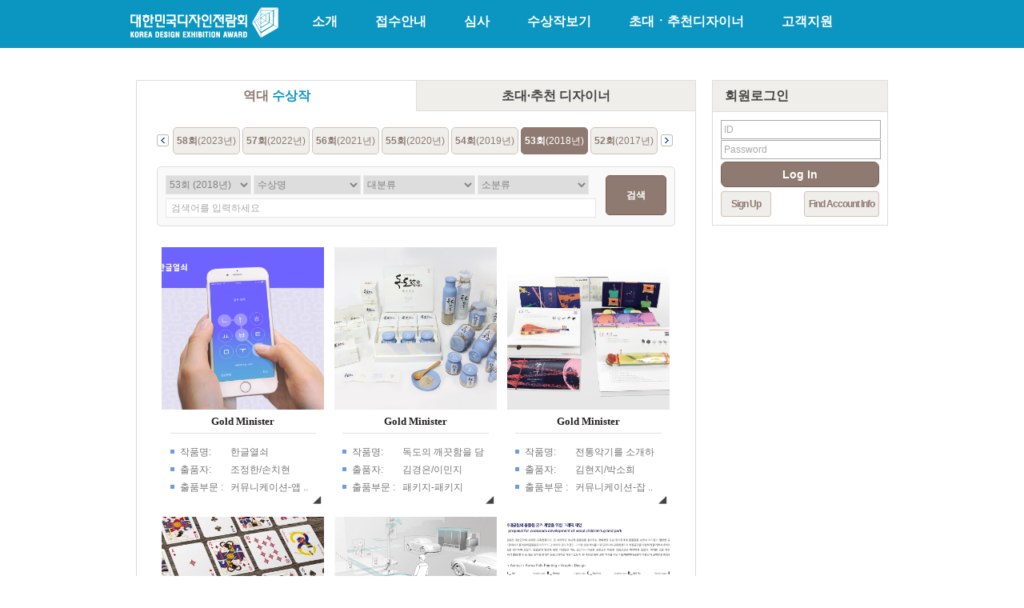

--- FILE ---
content_type: text/html
request_url: http://kde.kidp.or.kr/award/history.asp?s_count=53&s_seqnum=&schoolname=&s_prizename=&s_categoryname=&s_categoryname2=&s_word=&cPage=2
body_size: 10661
content:

<!DOCTYPE html>
<!--[if lt IE 7]>      <html class="no-js lt-ie9 lt-ie8 lt-ie7"> <![endif]-->
<!--[if IE 7]>         <html class="no-js lt-ie9 lt-ie8"> <![endif]-->
<!--[if IE 8]>         <html class="no-js lt-ie9"> <![endif]-->
<!--[if gt IE 8]><!--> <html class="no-js" lang="ko" dir="ltr"> <!--<![endif]-->
    <head>
        <meta charset="euc-kr">
        <meta http-equiv="X-UA-Compatible" content="IE=edge,chrome=1">
        <title>대한민국디자인전람회 | Korea Design Exhibition</title>
        <meta name="description" content="">
        <link rel="stylesheet" href="../assets/css/common.css">
        <link rel="stylesheet" href="../assets/css/style.css">
        <link rel="stylesheet" href="../assets/css/award.css">
        <!--[if lt IE 9]><script src="../assets/js/vendor/html5.js"></script><![endif]-->
    </head>
    <body>
    
    	<div class="wrap">
            
 <!--accessibility start-->

<!-- Global site tag (gtag.js) - Google Analytics -->
<script async src="https://www.googletagmanager.com/gtag/js?id=UA-40720025-7"></script>
<script>
  window.dataLayer = window.dataLayer || [];
  function gtag(){dataLayer.push(arguments);}
  gtag('js', new Date());

  gtag('config', 'UA-40720025-7');
</script>

<style>
#choicepop {
	position: fixed;
	top: 50%;
	left: 50%;
	transform: translate(-50%, -50%);
	z-index:9999;
	display:none;
}
</style>

            <dl id="skipToContent">
                <dt><strong class="hid">바로가기 메뉴</strong></dt>
                <dd><a href="#contBody" class="skipbtn" title="본문 컨텐츠 바로가기">본문 컨텐츠 바로가기</a></dd>
                <dd><a href="#gnbMenu" class="skipbtn" title="주메뉴 바로가기">메인메뉴 바로가기</a></dd>
            </dl>
            <!-- //accessibility end-->
           
 

 <div class="container">
           
               
               <!--.header-container start-->

    <div class="header-bg">
	<div id="choicepop"><img src="/images/940_356.jpg" alt="출품신청" width="940" height="355" usemap="#Map" border="0" /></div>
	<map name="Map" id="Map"> 
		<!-- /images/940_355.png -->
		<!-- area shape="rect" coords="133,91,308,250" href="javascript:go_receipt('310007')" alt="기업" /> 
		<area shape="rect" coords="383,92,559,250" href="javascript:go_receipt('310005')" alt="프로" /> 
		<area shape="rect" coords="634,92,810,250" href="javascript:go_receipt('310006')" alt="학생" /> 
		<area shape="poly" coords="938,297,819,297,766,353,939,353" href="javascript:go_receipt('')" alt="닫기" / --> 
		<area shape="rect" coords="226,90,407,254" href="javascript:go_receipt('310005')" alt="프로" /> 
		<area shape="rect" coords="532,90,713,253" href="javascript:go_receipt('310006')" alt="학생" /> 
		<area shape="rect" coords="817,294,942,358" href="javascript:go_receipt('')" alt="닫기" /> 
	</map>
              <!-- <div class="header-container" style="width:100%;margin-left:12%;">-->
			<div class="header-container">
                <header>
                    <a href="../index/index.asp?url=award"><h1>대한민국디자인전람회 | Korea Design Exhibition</h1></a>
                </header>
                <nav id="gnbMenu" class="gnb-nav">
                    <ul>
                        <li><a href="../about/introduce.asp">소개</a>
                        	<ul>
                            	<li><a href="../about/introduce.asp">사업안내</a></li>
                              <!--<li><a href="../about/ci.asp">EI소개</a></li>-->
                            </ul>
                        </li>
						<!--
                    	<li><a href="../application/outline.asp">접수안내</a>
						-->
						
						<!--이인호 사무원님 요청(160523)-->
						<!-- 2019.02.11 2019년 접수 안내로 이동되게 수정 -->
						<li>
							<a href="../custom/notice_view.asp?i_masterno=1&i_boardno=6832&cpage=1">접수안내</a>					
                        	<ul>
                            	<li><a href="../custom/notice_view.asp?i_masterno=1&i_boardno=6832&cpage=1"> 접수안내</a></li>
								<!-- li><a href="javascript:showpop()"><span>온라인접수</span></a></li -->
								<li><a href="http://award.kidp.or.kr/"><span>온라인접수</span></a></li>

                            </ul>							
                        </li>                    	
                    	<li><a href="../award/jurylist.asp">심사</a>
                        	<ul>
                            	<li><a href="../award/jurylist.asp">심사위원</a></li>
                            </ul>
                        </li>
						<li><a href="../award/history.asp">수상작보기</a>
                        	<ul>
                            	<li><a href="../award/history.asp">역대수상작</a></li>
								<li><a href="../award/ranking.asp">랭킹</a></li>
                                <!--<li><a href="../award/invitation.asp">초대·추천 디자이너</a></li>
                                <li><a href="../award/final.asp">파이널리스트</a></li>-->
                            </ul>
                        </li>
						<li><a href="../award/invitation_people.asp">초대ㆍ추천디자이너</a>
                        	<ul>
                            	<li><a href="../award/invitation_people.asp">디자이너보기</a></li>
                                <li><a href="../award/invitation.asp">작품보기</a></li>
                                <!--<li><a href="../award/final.asp">파이널리스트</a></li>-->
                            </ul>
                        </li>
						
						
						<!--
                    	<li><a href="javascript:f_goDesignEdit()">내정보관리</a>
                        	<ul>
                            	<li><a href="javascript:f_goDesignEdit()">온라인접수</a></li>

                                <li><a href="javascript:f_goDesignEdit()">내출품관리</a></li>
                                <li><a href="javascript:f_goDesignEdit()">확인서발급</a></li>
                            </ul>
                        </li>
						-->
						<!--
						<li><a href="../member/entry.asp">내정보관리</a>
                        	<ul>                            	
                                <li><a href="../member/entry.asp">내출품관리</a></li>
                                <li><a href="../member/confirmation.asp">확인서발급</a></li>
								
                            </ul>
                        </li>
						-->
						<li><a href="../custom/notice.asp">고객지원</a>
                        	<ul>
                            	<li><a href="../custom/notice.asp">공지사항</a></li>
                                <li><a href="../custom/hotissue.asp">핫이슈</a></li>
								<li><a href="../custom/award_ceremony.asp">시상식</a></li>
                                <li><a href="../member/entry.asp">내출품관리</a></li>
                                <li><a href="../member/confirmation.asp">확인서발급</a></li>
								
								<li><a href="../custom/qna.asp">QNA</a></li>
                                <li><a href="../custom/contactus.asp">Contact Us</a></li>
                            </ul>
                        </li>
                    </ul>
                </nav>
				<!--
                <div class="header-btns">
                <a href="../index/index.asp" class="hb-home">홈으로</a>
                <a href="../custom/contactus.asp" class="hb-contact ml_5">Contact Us</a>               
				<a href="#" class="hb-allmenu am-btn">전체메뉴</a>
                </div>
				-->
               </div>
               </div>
               <!-- .header-container -->
               
<script src="../assets/js/vendor/jquery-1.11.1.min.js"></script>
<script>

$(document).mouseup(function(e) {
	var $container = $("#choicepop");

	// if the target of the click isn't the container nor a descendant of the container
	if (!$container.is(e.target) && $container.has(e.target).length === 0) {
		$container.slideUp();
	}
});
function f_goDesignEdit(){
	
		alert('로그인이 필요합니다.');
	
}
var gUserLevel = "";
function showpop(){
	if(gUserLevel==""){
			alert("로그인하셔야 신청가능합니다!");
			return;
	};
	$("#choicepop").slideDown();
}
function go_receipt(code){
	var msg = "";
	var isValid = true;		
	switch (gUserLevel){
		case "0":			
			if (code=="310007"){
				msg = "기업회원으로 로그인 하셔야 신청가능합니다!"
				isValid = false;	
			}				
		break;
		case "2":			
			if (code == "310005" || code=="310006"){
				msg = "개인회원으로 로그인 하셔야 신청가능합니다!"
				isValid = false;	
			}				
		break;			
	}	
	if(!isValid){
		alert(msg);
		return;
	}
	if(code!=""){
		window.location.href = "/member/new_receipt.asp?strdesigner_type="+code;
	}else{
		return;
	}
	
}
</script>               


        
               <div id="contBody" class="contents-container pdt_80">
               
               <div class="grid-09 mt_20">
               
               	<!-- 서브컨텐츠 -->
               	<article class="sub-container award">
				
					<header>
                	<h2 class="hidden-obj">역대수상작</h2>
                    <nav class="hd-tab item-2">
                    <a href="history.asp" class="on">역대 <span class="clr">수상작</span></a>
                    <a href="invitation.asp" class="line">초대·추천 <span class="clr">디자이너</span></a>
                    <!--<a href="final.asp" class="line">파이널 <span class="clr">리스트</span></a>-->				
                    </nav>
                    </header>                
                    <section>
                    
                    <h3 class="hidden-obj">역대수상작 목록</h3>
                    
                    <div class="award-year mt_20">
                        <ul class="clearfix">
                        	
                            <li><a href="history.asp?s_count=58" ><strong>58회</strong>(2023년)</a></li>
                        	
                            <li><a href="history.asp?s_count=57" ><strong>57회</strong>(2022년)</a></li>
                        	
                            <li><a href="history.asp?s_count=56" ><strong>56회</strong>(2021년)</a></li>
                        	
                            <li><a href="history.asp?s_count=55" ><strong>55회</strong>(2020년)</a></li>
                        	
                            <li><a href="history.asp?s_count=54" ><strong>54회</strong>(2019년)</a></li>
                        	
                            <li><a href="history.asp?s_count=53" class="on"><strong>53회</strong>(2018년)</a></li>
                        	
                            <li><a href="history.asp?s_count=52" ><strong>52회</strong>(2017년)</a></li>
                        	
                            <li><a href="history.asp?s_count=51" ><strong>51회</strong>(2016년)</a></li>
                        	
                            <li><a href="history.asp?s_count=50" ><strong>50회</strong>(2015년)</a></li>
                        	
                            <li><a href="history.asp?s_count=49" ><strong>49회</strong>(2014년)</a></li>
                        	
                            <li><a href="history.asp?s_count=48" ><strong>48회</strong>(2013년)</a></li>
                        	
                            <li><a href="history.asp?s_count=47" ><strong>47회</strong>(2012년)</a></li>
                        	
                            <li><a href="history.asp?s_count=46" ><strong>46회</strong>(2011년)</a></li>
                        	
                            <li><a href="history.asp?s_count=45" ><strong>45회</strong>(2010년)</a></li>
                        	
                            <li><a href="history.asp?s_count=44" ><strong>44회</strong>(2009년)</a></li>
                        	
                            <li><a href="history.asp?s_count=43" ><strong>43회</strong>(2008년)</a></li>
                        	
                            <li><a href="history.asp?s_count=42" ><strong>42회</strong>(2007년)</a></li>
                        	
                            <li><a href="history.asp?s_count=41" ><strong>41회</strong>(2006년)</a></li>
                        	
                            <li><a href="history.asp?s_count=40" ><strong>40회</strong>(2005년)</a></li>
                        	
                            <li><a href="history.asp?s_count=39" ><strong>39회</strong>(2004년)</a></li>
                        	
                            <li><a href="history.asp?s_count=38" ><strong>38회</strong>(2003년)</a></li>
                        	
                            <li><a href="history.asp?s_count=37" ><strong>37회</strong>(2002년)</a></li>
                        	
                            <li><a href="history.asp?s_count=36" ><strong>36회</strong>(2001년)</a></li>
                        	
                            <li><a href="history.asp?s_count=35" ><strong>35회</strong>(2000년)</a></li>
                        	
                            <li><a href="history.asp?s_count=34" ><strong>34회</strong>(1999년)</a></li>
                        	
                            <li><a href="history.asp?s_count=33" ><strong>33회</strong>(1998년)</a></li>
                        	
                            <li><a href="history.asp?s_count=32" ><strong>32회</strong>(1997년)</a></li>
                        	
                            <li><a href="history.asp?s_count=31" ><strong>31회</strong>(1996년)</a></li>
                        	
                            <li><a href="history.asp?s_count=30" ><strong>30회</strong>(1995년)</a></li>
                        	
                            <li><a href="history.asp?s_count=29" ><strong>29회</strong>(1994년)</a></li>
                        	
                            <li><a href="history.asp?s_count=28" ><strong>28회</strong>(1993년)</a></li>
                        	
                            <li><a href="history.asp?s_count=27" ><strong>27회</strong>(1992년)</a></li>
                        	
                            <li><a href="history.asp?s_count=26" ><strong>26회</strong>(1991년)</a></li>
                        	
                            <li><a href="history.asp?s_count=25" ><strong>25회</strong>(1990년)</a></li>
                        	
                            <li><a href="history.asp?s_count=24" ><strong>24회</strong>(1989년)</a></li>
                        	
                            <li><a href="history.asp?s_count=23" ><strong>23회</strong>(1988년)</a></li>
                        	
                            <li><a href="history.asp?s_count=22" ><strong>22회</strong>(1987년)</a></li>
                        	
                            <li><a href="history.asp?s_count=21" ><strong>21회</strong>(1986년)</a></li>
                        	
                            <li><a href="history.asp?s_count=20" ><strong>20회</strong>(1985년)</a></li>
                        	
                            <li><a href="history.asp?s_count=19" ><strong>19회</strong>(1984년)</a></li>
                        	
                            <li><a href="history.asp?s_count=18" ><strong>18회</strong>(1983년)</a></li>
                        	
                            <li><a href="history.asp?s_count=17" ><strong>17회</strong>(1982년)</a></li>
                        	
                            <li><a href="history.asp?s_count=16" ><strong>16회</strong>(1981년)</a></li>
                        	
                            <li><a href="history.asp?s_count=15" ><strong>15회</strong>(1980년)</a></li>
                        	
                            <li><a href="history.asp?s_count=14" ><strong>14회</strong>(1979년)</a></li>
                        	
                            <li><a href="history.asp?s_count=13" ><strong>13회</strong>(1978년)</a></li>
                        	
                            <li><a href="history.asp?s_count=12" ><strong>12회</strong>(1977년)</a></li>
                        	
                            <li><a href="history.asp?s_count=11" ><strong>11회</strong>(1976년)</a></li>
                        	
                            <li><a href="history.asp?s_count=10" ><strong>10회</strong>(1975년)</a></li>
                        	
                            <li><a href="history.asp?s_count=9" ><strong>9회</strong>(1974년)</a></li>
                        	
                            <li><a href="history.asp?s_count=8" ><strong>8회</strong>(1973년)</a></li>
                        	
                            <li><a href="history.asp?s_count=7" ><strong>7회</strong>(1972년)</a></li>
                        	
                            <li><a href="history.asp?s_count=6" ><strong>6회</strong>(1971년)</a></li>
                        	
                            <li><a href="history.asp?s_count=5" ><strong>5회</strong>(1970년)</a></li>
                        	
                            <li><a href="history.asp?s_count=4" ><strong>4회</strong>(1969년)</a></li>
                        	
                            <li><a href="history.asp?s_count=3" ><strong>3회</strong>(1968년)</a></li>
                        	
                            <li><a href="history.asp?s_count=2" ><strong>2회</strong>(1967년)</a></li>
                        	
                            <li><a href="history.asp?s_count=1" ><strong>1회</strong>(1966년)</a></li>
                            	
                        </ul>
                    </div>
                    
                    <div class="award-sch mt_15">
                          <form name="frm_search" method="post" action="history.asp">
														<input type="hidden" name="wm037_seqnum" value="">
														<input type="hidden" name="wm037_count" value="">
                            <fieldset class="award-search">
                            <legend class="hidden-obj">작품 검색</legend>
                                <div class="sch-form">
                                    <select name="s_count" title="연도검색조건" class="board-select" style="width:20%;">
                                      <option value="">회차(년도)</option>
                                      
										<option value="58" >58회 (2023년)</option>
										
										<option value="57" >57회 (2022년)</option>
										
										<option value="56" >56회 (2021년)</option>
										
										<option value="55" >55회 (2020년)</option>
										
										<option value="54" >54회 (2019년)</option>
										
										<option value="53" selected>53회 (2018년)</option>
										
										<option value="52" >52회 (2017년)</option>
										
										<option value="51" >51회 (2016년)</option>
										
										<option value="50" >50회 (2015년)</option>
										
										<option value="49" >49회 (2014년)</option>
										
										<option value="48" >48회 (2013년)</option>
										
										<option value="47" >47회 (2012년)</option>
										
										<option value="46" >46회 (2011년)</option>
										
										<option value="45" >45회 (2010년)</option>
										
										<option value="44" >44회 (2009년)</option>
										
										<option value="43" >43회 (2008년)</option>
										
										<option value="42" >42회 (2007년)</option>
										
										<option value="41" >41회 (2006년)</option>
										
										<option value="40" >40회 (2005년)</option>
										
										<option value="39" >39회 (2004년)</option>
										
										<option value="38" >38회 (2003년)</option>
										
										<option value="37" >37회 (2002년)</option>
										
										<option value="36" >36회 (2001년)</option>
										
										<option value="35" >35회 (2000년)</option>
										
										<option value="34" >34회 (1999년)</option>
										
										<option value="33" >33회 (1998년)</option>
										
										<option value="32" >32회 (1997년)</option>
										
										<option value="31" >31회 (1996년)</option>
										
										<option value="30" >30회 (1995년)</option>
										
										<option value="29" >29회 (1994년)</option>
										
										<option value="28" >28회 (1993년)</option>
										
										<option value="27" >27회 (1992년)</option>
										
										<option value="26" >26회 (1991년)</option>
										
										<option value="25" >25회 (1990년)</option>
										
										<option value="24" >24회 (1989년)</option>
										
										<option value="23" >23회 (1988년)</option>
										
										<option value="22" >22회 (1987년)</option>
										
										<option value="21" >21회 (1986년)</option>
										
										<option value="20" >20회 (1985년)</option>
										
										<option value="19" >19회 (1984년)</option>
										
										<option value="18" >18회 (1983년)</option>
										
										<option value="17" >17회 (1982년)</option>
										
										<option value="16" >16회 (1981년)</option>
										
										<option value="15" >15회 (1980년)</option>
										
										<option value="14" >14회 (1979년)</option>
										
										<option value="13" >13회 (1978년)</option>
										
										<option value="12" >12회 (1977년)</option>
										
										<option value="11" >11회 (1976년)</option>
										
										<option value="10" >10회 (1975년)</option>
										
										<option value="9" >9회 (1974년)</option>
										
										<option value="8" >8회 (1973년)</option>
										
										<option value="7" >7회 (1972년)</option>
										
										<option value="6" >6회 (1971년)</option>
										
										<option value="5" >5회 (1970년)</option>
										
										<option value="4" >4회 (1969년)</option>
										
										<option value="3" >3회 (1968년)</option>
										
										<option value="2" >2회 (1967년)</option>
										
										<option value="1" >1회 (1966년)</option>
										
                                    </select>
							
							<select name="s_prizename" title="수상명검색조건" class="board-select" style="width:25%">
							  <option value="">수상명</option>

								<option value="100" >Grand Prize</option>

								<option value="200" >Gold Prime</option>

								<option value="300" >Gold Minister</option>

								<option value="400" >Gold</option>

								<option value="500" >Winner</option>

								<option value="600" >Finalist</option>

								<option value="700" >초대</option>

								<option value="800" >추천</option>

                            </select>                           

							<select name="s_categoryname" title="부분별검색조건" id="ctg" class="board-select" style="width:26%;" onchange='fnCngList(this.value)'>
                            <option value="">대분류</option>							


							
							<option value="PR" >제품</option>

							
							<option value="PA" >패키지</option>

							
							<option value="VC" >커뮤니케이션</option>

							
							<option value="SE" >공간환경</option>

							
							<option value="SV" >서비스</option>
                                      
                                    </select>
																		
									<select name="s_categoryname2" title="부분별검색조건" id="ctg_nm" class="board-select" style="width:26%;">
									<option value="">소분류</option>
									
									
									<br>
                                    <input name="s_word" class="search-field mt_5" type="text" title="검색어입력" value="" placeholder="  검색어를 입력하세요" />
                                </div>
                            <input type="submit" class="search-btn" title="검색" value="검색"/>
                            </fieldset>
                         </form>
                    </div>
					
                    <div class="bbs-tbl mt_20">

                         <div class="bbs-gallery mt_20">
                          <ul class="clearfix">

                                    <li>	
									
                                    <a href="history_view.asp?cpage=2&wm037_count=53&wm037_seqnum=237&s_seqnum=&schoolname=">
                                        
										<p class="image_new"><div style="background-image:url('/ImageDATA/ind/upload/apply/2018/P/47366.JPG');background-size:cover;background-position:center;width:203px;height:203px;"></div></p>									
										
                                        <div class="cont">
                                            <p class="award mt_5">Gold Minister</p> 
                                            <dl class="mt_15">
                                              <dt>작품명:</dt> <dd>한글열쇠</dd>
                                              <dt>출품자:</dt>
											  											  
											  <dd>조정한/손치현</dd>
											  
													<dt>출품부문 :</dt> <dd>커뮤니케이션-앱 ..</dd>			
											  
                                            </dl>
                                        </div>
                                    </a>
                                    </li>

                                    <li>	
									
                                    <a href="history_view.asp?cpage=2&wm037_count=53&wm037_seqnum=396&s_seqnum=&schoolname=">
                                        
										<p class="image_new"><div style="background-image:url('/ImageDATA/ind/upload/apply/2018/P/47935.JPG');background-size:cover;background-position:center;width:203px;height:203px;"></div></p>									
										
                                        <div class="cont">
                                            <p class="award mt_5">Gold Minister</p> 
                                            <dl class="mt_15">
                                              <dt>작품명:</dt> <dd>독도의 깨끗함을 담은 해초 소금 패키지</dd>
                                              <dt>출품자:</dt>
											  											  
											  <dd>김경은/이민지</dd>
											  
													<dt>출품부문 :</dt> <dd>패키지-패키지</dd>			
											  
                                            </dl>
                                        </div>
                                    </a>
                                    </li>

                                    <li>	
									
                                    <a href="history_view.asp?cpage=2&wm037_count=53&wm037_seqnum=819&s_seqnum=&schoolname=">
                                        
										<p class="image_new"><div style="background-image:url('/ImageDATA/ind/upload/apply/2018/P/49421.JPG');background-size:cover;background-position:center;width:203px;height:203px;"></div></p>									
										
                                        <div class="cont">
                                            <p class="award mt_5">Gold Minister</p> 
                                            <dl class="mt_15">
                                              <dt>작품명:</dt> <dd>전통악기를 소개하는 종이 입체북</dd>
                                              <dt>출품자:</dt>
											  											  
											  <dd>김현지/박소희</dd>
											  
													<dt>출품부문 :</dt> <dd>커뮤니케이션-잡 ..</dd>			
											  
                                            </dl>
                                        </div>
                                    </a>
                                    </li>

                                    <li>	
									
                                    <a href="history_view.asp?cpage=2&wm037_count=53&wm037_seqnum=881&s_seqnum=&schoolname=">
                                        
										<p class="image_new"><div style="background-image:url('/ImageDATA/ind/upload/apply/2018/P/49632.JPG');background-size:cover;background-position:center;width:203px;height:203px;"></div></p>									
										
                                        <div class="cont">
                                            <p class="award mt_5">Gold Minister</p> 
                                            <dl class="mt_15">
                                              <dt>작품명:</dt> <dd>태평성대 플레잉 카드</dd>
                                              <dt>출품자:</dt>
											  
											  <dd>쉐어모먼츠위드</dd>
											  
													<dt>출품부문 :</dt> <dd>커뮤니케이션-일 ..</dd>			
											  
                                            </dl>
                                        </div>
                                    </a>
                                    </li>

                                    <li>	
									
                                    <a href="history_view.asp?cpage=2&wm037_count=53&wm037_seqnum=714&s_seqnum=&schoolname=">
                                        
										<p class="image_new"><div style="background-image:url('/ImageDATA/ind/upload/apply/2017/P/49902.JPG');background-size:cover;background-position:center;width:203px;height:203px;"></div></p>									
										
                                        <div class="cont">
                                            <p class="award mt_5">Gold Minister</p> 
                                            <dl class="mt_15">
                                              <dt>작품명:</dt> <dd>시각장애인을 위한 스텝 바이 스틱</dd>
                                              <dt>출품자:</dt>
											  											  
											  <dd>이은지/강진이</dd>
											  
													<dt>출품부문 :</dt> <dd>커뮤니케이션-기 ..</dd>			
											  
                                            </dl>
                                        </div>
                                    </a>
                                    </li>

                                    <li>	
									
                                    <a href="history_view.asp?cpage=2&wm037_count=53&wm037_seqnum=1481&s_seqnum=&schoolname=">
                                        
										<p class="image_new"><div style="background-image:url('/ImageDATA/ind/upload/apply/2018/P/51757.JPG');background-size:cover;background-position:center;width:203px;height:203px;"></div></p>									
										
                                        <div class="cont">
                                            <p class="award mt_5">Gold Minister</p> 
                                            <dl class="mt_15">
                                              <dt>작품명:</dt> <dd>서울어린이대공원의 동물원 굿즈 개발을 위한 그래픽 개발 제안</dd>
                                              <dt>출품자:</dt>
											  											  
											  <dd>원종욱</dd>
											  
													<dt>출품부문 :</dt> <dd>커뮤니케이션-일 ..</dd>			
											  
                                            </dl>
                                        </div>
                                    </a>
                                    </li>

                                    <li>	
									
                                    <a href="history_view.asp?cpage=2&wm037_count=53&wm037_seqnum=1506&s_seqnum=&schoolname=">
                                        
										<p class="image_new"><div style="background-image:url('/ImageDATA/ind/upload/apply/2017/P/51883.JPG');background-size:cover;background-position:center;width:203px;height:203px;"></div></p>									
										
                                        <div class="cont">
                                            <p class="award mt_5">Gold Minister</p> 
                                            <dl class="mt_15">
                                              <dt>작품명:</dt> <dd>에어보틀</dd>
                                              <dt>출품자:</dt>
											  
											  <dd>(주)에어랩</dd>
											  
													<dt>출품부문 :</dt> <dd>제품-가전</dd>			
											  
                                            </dl>
                                        </div>
                                    </a>
                                    </li>

                                    <li>	
									
                                    <a href="history_view.asp?cpage=2&wm037_count=53&wm037_seqnum=606&s_seqnum=&schoolname=">
                                        
										<p class="image_new"><div style="background-image:url('/ImageDATA/ind/upload/apply/2017/P/52001.JPG');background-size:cover;background-position:center;width:203px;height:203px;"></div></p>									
										
                                        <div class="cont">
                                            <p class="award mt_5">Gold Minister</p> 
                                            <dl class="mt_15">
                                              <dt>작품명:</dt> <dd>어린이용 테이블과 스툴세트_렉탱글</dd>
                                              <dt>출품자:</dt>
											  											  
											  <dd>고영균</dd>
											  
													<dt>출품부문 :</dt> <dd>제품-유아/어린 ..</dd>			
											  
                                            </dl>
                                        </div>
                                    </a>
                                    </li>

                                    <li>	
									
                                    <a href="history_view.asp?cpage=2&wm037_count=53&wm037_seqnum=1593&s_seqnum=&schoolname=">
                                        
										<p class="image_new"><div style="background-image:url('/ImageDATA/ind/upload/apply/2018/P/52213.JPG');background-size:cover;background-position:center;width:203px;height:203px;"></div></p>									
										
                                        <div class="cont">
                                            <p class="award mt_5">Gold Minister</p> 
                                            <dl class="mt_15">
                                              <dt>작품명:</dt> <dd>LIPACK</dd>
                                              <dt>출품자:</dt>
											  											  
											  <dd>박진영</dd>
											  
													<dt>출품부문 :</dt> <dd>제품-뷰티/헬스 ..</dd>			
											  
                                            </dl>
                                        </div>
                                    </a>
                                    </li>
                                  
                                </ul>
                         </div>
                            
                    </div>
                        
                        <nav class="pagebox mt_20">
                            	
				<span class="page">
	          
	          <a href="?s_count=53&s_seqnum=&schoolname=&s_prizename=&s_categoryname=&s_categoryname2=&s_word=&cPage=1" class="page-icon ico-first">처음</a>
	          
	          <a href="#" class="page-icon ico-prev">이전</a>
	          	          
	          <a href="history.asp?s_count=53&s_seqnum=&schoolname=&s_prizename=&s_categoryname=&s_categoryname2=&s_word=&cPage=1" class="page-link">1<span class="hidden-obj">페이지</span></a>
	          
	          <span class="hidden-obj">열린</span><strong class="page-now">2</strong><span class="hidden-obj">페이지</span>
	          
	          <a href="history.asp?s_count=53&s_seqnum=&schoolname=&s_prizename=&s_categoryname=&s_categoryname2=&s_word=&cPage=3" class="page-link">3<span class="hidden-obj">페이지</span></a>
	          
	          <a href="history.asp?s_count=53&s_seqnum=&schoolname=&s_prizename=&s_categoryname=&s_categoryname2=&s_word=&cPage=4" class="page-link">4<span class="hidden-obj">페이지</span></a>
	          
	          <a href="history.asp?s_count=53&s_seqnum=&schoolname=&s_prizename=&s_categoryname=&s_categoryname2=&s_word=&cPage=5" class="page-link">5<span class="hidden-obj">페이지</span></a>
	          
	          <a href="history.asp?s_count=53&s_seqnum=&schoolname=&s_prizename=&s_categoryname=&s_categoryname2=&s_word=&cPage=6" class="page-link">6<span class="hidden-obj">페이지</span></a>
	          
	          <a href="history.asp?s_count=53&s_seqnum=&schoolname=&s_prizename=&s_categoryname=&s_categoryname2=&s_word=&cPage=7" class="page-link">7<span class="hidden-obj">페이지</span></a>
	          
	          <a href="history.asp?s_count=53&s_seqnum=&schoolname=&s_prizename=&s_categoryname=&s_categoryname2=&s_word=&cPage=8" class="page-link">8<span class="hidden-obj">페이지</span></a>
	          
	          <a href="history.asp?s_count=53&s_seqnum=&schoolname=&s_prizename=&s_categoryname=&s_categoryname2=&s_word=&cPage=9" class="page-link">9<span class="hidden-obj">페이지</span></a>
	          
	          <a href="history.asp?s_count=53&s_seqnum=&schoolname=&s_prizename=&s_categoryname=&s_categoryname2=&s_word=&cPage=10" class="page-link">10<span class="hidden-obj">페이지</span></a>

	          <a href="history.asp?s_count=53&s_seqnum=&schoolname=&s_prizename=&s_categoryname=&s_categoryname2=&s_word=&cPage=21" class="page-icon ico-next">다음</a>
	          
	          <a href="history.asp?s_count=53&s_seqnum=&schoolname=&s_prizename=&s_categoryname=&s_categoryname2=&s_word=&cPage=54" class="page-icon ico-last">마지막</a>
	          
	      </span>
                        </nav>
                    
                        
                        
                  </section>
				
				</article>
                
                <!-- 서브컨텐츠 끝 -->
                
               </div>
               
               <script language="JavaScript" src="/include/registCheck.js"></script>
<script language="javascript">
function f_loginProc() {
	if  (document.frmIdChk.puserid.value == "") {
		alert("사용자 ID를 입력 하세요");
		document.frmIdChk.puserid.focus();
		return;
	}else {
		if(!gfnCheckChar(document.frmIdChk.puserid.value))
		{
			alert("특수문자를 사용할 수 없습니다.");
			document.frmIdChk.puserid.focus();
			document.frmIdChk.puserid.select();
			return;
		}
	}

	if  (document.frmIdChk.puserpass.value == "") {
		alert("패스워드를 입력 하세요");
		document.frmIdChk.puserpass.focus();
		return;
	}else {
		if(!gfnCheckChar(document.frmIdChk.puserpass.value))
		{
			alert("특수문자를 사용할 수 없습니다.");
			document.frmIdChk.puserpass.focus();
			document.frmIdChk.puserpass.select();
			return;
		}
	}

	document.frmIdChk.submit();
}

function checkEnter() {
	if (event.keyCode == 0xD) {
		f_loginProc();
		return ;
	}
}

function go_logout()
{
	window.location.href="https://first.kidp.or.kr/SSO/logOut_KIDP.asp?retUrl=https://kde.kidp.or.kr/index/index.asp?url=award";
}

</script>               
               <div class="grid-03 mt_20 mb_70">
                   <div class="logbox">
                   	   <h3> 회원로그인 </h3>
                   	   
                       <Form method="post" action="https://first.kidp.or.kr/SSO/connectSSO_API.asp" name="frmIdChk">
												<input type="hidden" name="url" value="">
												<input type="hidden" name="index" value="">
												<input type="hidden" name="target" value="">
												<input type="hidden" name="login_site_gb" value="">
												<input type="hidden" name="returl" value="https://kde.kidp.or.kr/index/index.asp?url=award">
                       <div class="inbox">
                           <dl class="clearfix">
                                
                                <input name="puserid" type="text" style="width:100%;" onKeyPress="checkEnter();" placeholder = " ID">
								<!--
                                <dt>비밀번호</dt>
								-->
                                <input name="puserpass" type="password" style="width:100%;margin-top:1px;" onKeyPress="checkEnter();" placeholder=" Password">
                           </dl>
                           <a href="javascript:f_loginProc()" class="btn-login mt_3">Log In</a>
                           <div class="btns mt_5">
                           <a href="http://designdb.com/?menuno=702&act=join_agree" target="_blank" title="새창열림" class="join">Sign Up</a>
                           <a href="http://designdb.com/?menuno=702&act=find_id" target="_blank" title="새창열림">Find Account Info</a>
                           </div>
                       </div>
                       </form>
                       
                   </div>

                        <!-- div class="poster-box mt_15"><a href="http://kde.kidp.or.kr/custom/notice_view.asp?i_masterno=1&i_boardno=6484&cpage=1" target="_blank" title="새창 열림"><img src="/ImageDATA/ind/upload/Board/P/1275_1_P.JPG" class="scale-with-grid" alt="제53회 포스터"></a></div -->
                   
                   
                   
                   </div>
               
               
                    <div class="clear"></div>
               </div> <!-- #contants-container -->							<div class="footer-container">
                <nav class="foot-nav">
                        <a href="http://www.designdb.com/?menuno=769" target="_blank" title="새창열림" >개인정보처리방침</a>
                        <a href="http://kidp.or.kr/?menuno=1039" target="_blank" title="새창열림">이메일무단수집거부</a>
                        <a href="/custom/contactus.asp">오시는길</a>
                        <a href="mailto:kde@kidp.or.kr">이메일문의</a>
                </nav>
                <div class="ft-info clearfix">
                    <p class="float-l"><img src="../assets/images/footer/logo.png" alt="KIDP 한국디자인진흥원"></p>
                    <p class="float-l mt_5 ml_20">경기도 성남시 양현로 322 (야탑동 344-1) 한국디자인진흥원   대표전화: 031-780-2165<br>copyright @ KIDP. All Right Reserved. </p>
                    
                    <div class="float-r familysite-list">
                        <a href="#familysite" class="open-list-btn">FAMILY SITE</a>
                        <ul id="familysite" hidden>
                            <li><a href="http://www.designdb.com/" title="DESIGN DB(새창으로 사이트 이동)" target="_blank">DESIGN DB</a></li>           
							<li><a href="http://gd.kidp.or.kr/" title="우수디자인(GD) 상품선정(새창으로 사이트 이동)" target="_blank">우수디자인(GD) 상품선정</a></li>
							<li><a href="http://designfirm.kidp.or.kr/" title="디자인 전문회사(새창으로 사이트 이동)" target="_blank">디자인전문회사</a></li>
							<li class="end"><a href="http://publish.kidp.or.kr/10_Menu/main.asp" title="디자인 공지 증명제도(새창으로 사이트 이동)" target="_blank">디자인권리보호</a></li>
                        </ul>
					</div>
                </div>
               </div><!-- #footer-container -->
	<link rel="shortcut icon" href="http://kde.kidp.or.kr/kde.ico" type="image/x-icon" />					   
<script type="text/javascript">
function f_popupFoot(theURL,winName,features) {
  window.open(theURL,winName,features);
}
</script>               

                
		</div><!-- #container -->
        
        
	</div><!-- #wrap -->
        

        <script src="../assets/js/vendor/jquery-1.11.1.min.js"></script>
        <script src="../assets/js/plugins.js"></script>
        <script src="../assets/js/custom.js"></script>
		<script type="text/javascript">
		
		var s_categoryname = "";
		var s_categoryname2 = "";
		var jscount = "53"
		if(jscount>=51){
			fnCngList(s_categoryname);	
		}
		
		$("#ctg_nm").val(s_categoryname2);
		
		function fnCngList(sVal){	
			var opt = $("#ctg_nm option").length;			
			var id = document.getElementById("ctg_nm");
			if(sVal==""){				
				vnum = new Array("");
				num = new Array("소분류");
			}else if (sVal =="PR"){
				vnum = new Array("PR01","PR02","PR03","PR04","PR05","PR06","PR07","PR08","PR09","PR10","PR11","PR12","PR13","PR14","PR15","PR16","PR17");
				num = new Array("가전","무선통신기기","주거생활용품","사무용품","운송기기/차량용품","유아/어린이","스포츠/레저","뷰티/헬스/의료","조명","가구","건축설비용품","산업/전문분야","텍스타일/소재","패션/악세사리","주얼리/시계","공예품","기타");
			}else if (sVal =="PA"){
				vnum = new Array("PA01");
				num = new Array("패키지");
			}else if (sVal =="VC"){
				vnum = new Array("VC01","VC02","VC03","VC04","VC05","VC06","VC07","VC08","VC09");
				num = new Array("웹사이트","앱/소프트웨어/온라인게임","동영상","기업/브랜드아이덴티티","잡지/인쇄/출판","광고/포스터","타이포그래피","일러스트레이션","기타");
			}else if (sVal =="SE"){
				vnum = new Array("SE01","SE02","SE03","SE04","SE05","SE06");
				num = new Array("주거시설","사무시설","상업시설","공공시설","문화시설","기타");
			}else if (sVal =="SV"){
				vnum = new Array("SV01");
				num = new Array("서비스");
			}

			for(var i=0;i<opt;i++){
				id.options[0] = null;
			}
			for(var k=0;k<num.length;k++){
				id.options[k] = new Option(num[k],vnum[k]);
			}
		}
		</script>
    </body>
</html>


--- FILE ---
content_type: text/css
request_url: http://kde.kidp.or.kr/assets/css/common.css
body_size: 2842
content:

/* #Web Fonts  */
/*@import url(http://fonts.googleapis.com/css?family=Roboto:100,300,400,500,700,900);*/
/*@import url(http://fonts.googleapis.com/earlyaccess/nanumgothic.css);*/

/* reset */
body,div,dl,dt,dd,ul,ol,li,h1,h2,h3,h4,h5,h6,pre,code,form,fieldset,legend,textarea,p,blockquote,th,td,input,select,textarea,button{margin:0;padding:0}
fieldset,img{border:0 none}
dl,ul,ol,menu,li {list-style:none}
blockquote, q {quotes: none}
blockquote:before, blockquote:after,q:before, q:after {content:'';content:none}
input,select,textarea,button {margin:0; vertical-align: middle;}
input::-ms-clear {display:none}
button {border:0 none;background-color:transparent;cursor:pointer}
body {background:#fff}
body,th,td,input,select,textarea,button {font-size:12px;line-height:1.5;font-family:'援대┝',dotum,sans-serif;color:#333} /* color媛믪� �붿옄�멸��대뱶�� 留욊쾶�ъ슜 */
a {color:#333;text-decoration:none}
a:active, a:hover {text-decoration:underline}
a:active {background-color:transparent}
address,caption,cite,code,dfn,em,var {font-style:normal;font-weight:normal}
body{-webkit-text-size-adjust:none} /* 酉고몴�� 蹂��섏떆 �고듃�ш린 �먮룞�뺣� 諛⑹�. */

/* nomalrize 異붽� */
[hidden] {display:none;}
button,html input[type="button"],input[type="reset"],input[type="submit"] {-webkit-appearance:button; cursor:pointer; *overflow:visible;}
table {border-collapse:collapse; border-spacing:0;}

/* align  */
.hidden-obj {position:absolute; width:1px; height:1px; top:-9000px; left:-9000px; overflow:hidden;}
.text-c {text-align:center !important;}
.text-l {text-align:left !important;}
.text-r {text-align:right !important;}
.vertical-t {vertical-align:top !important;}
.vertical-m {vertical-align:middle !important;}
.vertical-b {vertical-align:bottom !important;}
.float-l {float:left !important;}
.float-r {float:right !important;}
.loat-n {float:none !important;}


/* #Images  */
img.scale-with-grid {max-width:100%; height:auto; }

img.scale-with-grid_new {max-width:100%; max-height:100%; }


/* Clear */
.clear{clear:both;display:block;height:0;overflow:hidden;visibility:hidden;width:0}
.clearfix:before,.clearfix:after {content: " "; display: table;}
.clearfix:after { clear: both;}
.clearfix {*zoom: 1;}


/* Margin */
.margin-auto { margin-top:0; margin-bottom:0; margin-left:auto !important; margin-right:auto !important;}
.mt_1{margin-top:1px; .margin-top:3px;}
.mt_3{margin-top:3px !important;}
.mt_5{margin-top:5px !important;}
.mt_7{margin-top:7px !important;}
.mt_10{margin-top:10px !important;}
.mt_15{margin-top:15px !important;}
.mt_20{margin-top:20px !important;}
.mt_25{margin-top:25px !important;}
.mt_27{margin-top:27px !important;}
.mt_30{margin-top:30px !important;}
.mt_35{margin-top:35px !important;}
.mt_40{margin-top:40px !important;}
.mt_45{margin-top:45px !important;}
.mt_50{margin-top:50px !important;}
.mt_60{margin-top:60px !important;}
.mt_80{margin-top:80px !important;}
.mt_100{margin-top:100px !important;}
.mt_220{margin-top:220px !important;}


.mt_4ie {.margin-top:4px !important;}


.mr_0{margin-right:0 !important;}
.mr_2{margin-right:2px !important;}
.mr_3{margin-right:3px !important;}
.mr_5{margin-right:5px !important;}
.mr_8{margin-right:6px !important;}
.mr_10{margin-right:10px !important;}
.mr_14{margin-right:14px !important;}
.mr_15{margin-right:15px !important;}
.mr_20{margin-right:20px !important;}
.mr_26{margin-right:26px !important;}
.mr_29{margin-right:29px !important;}
.mr_31{margin-right:31px !important;}
.mr_35{margin-right:35px !important;}
.mr_42{margin-right:42px !important;}


.mr_102{margin-right:102px !important;}
.mr_110{margin-right:110px !important;}

.mb_3{margin-bottom:3px !important;}
.mb_5{margin-bottom:5px !important;}
.mb_7{margin-bottom:7px !important;}
.mb_10{margin-bottom:10px !important;}
.mb_15{margin-bottom:15px !important;}
.mb_20{margin-bottom:20px !important;}
.mb_30{margin-bottom:30px !important;}
.mb_70{margin-bottom:70px !important;}


.ml_0{margin-left:0 !important;}
.ml_1{margin-left:1px !important;}
.ml_2{margin-left:2px !important;}
.ml_3{margin-left:3px !important;}
.ml_5{margin-left:5px !important;}
.ml_7{margin-left:7px !important;}
.ml_9{margin-left:9px !important;}
.ml_10{margin-left:10px !important;}
.ml_12{margin-left:12px !important;}
.ml_15{margin-left:15px !important;}
.ml_18{margin-left:18px !important;}
.ml_19{margin-left:19px !important;}
.ml_20{margin-left:20px !important;}
.ml_25{margin-left:25px !important;}
.ml_30{margin-left:30px !important;}
.ml_35{margin-left:35px !important;}
.ml_40{margin-left:40px !important;}
.ml_50{margin-left:50px !important;}
.ml_60{margin-left:60px !important;}
.ml_90{margin-left:90px !important;}
.ml_160{margin-left:160px !important;}
.ml_175{margin-left:175px !important;}
.ml_180{margin-left:180px !important;}

.mtt_1{margin-top:-1px; .margin-top:-4px;}
.mtt_3{margin-top:-1px; .margin-top:-3px;}
.mtt_5{margin-top:-5px !important;}
.mtt_10{margin-top:-10px !important;}
.mtt_15{margin-top:-15px !important;}



.pdt_80 {padding-top:80px !important;}

/* text-indent */
.tidt-15 {margin-left:15px; text-indent:-15px;}
.tidt-20 {margin-left:20px; text-indent:-20px;}


/* #skipToContent - accessibility tab nav */
#skipToContent {margin:0; padding:0; top:0;}
#skipToContent .hid {position: absolute; left:0; top:-9000px;}
a.skipbtn {display: block;position: absolute; left:0; top:-9000px; width:100%; font-size:1.3em; text-align:center; z-index:500; text-decoration:none;}
a.skipbtn:hover,a.skipbtn:focus,a.skipbtn:active {position:absolute; top:0; padding:15px 0; background:#e03127; font-weight:bold; color:#fff; z-index: 500;}

/* #html */
body,th,td,input,select,textarea,button { color: #666; }
::-moz-selection {  background: #b3d4fc; text-shadow: none; }
::selection { background: #b3d4fc; text-shadow: none; }
audio,canvas,img,video {vertical-align: middle;}
fieldset {border: 0; margin: 0; padding: 0;}
textarea { resize: vertical; }
caption { line-height:1px; text-indent:-9999px; overflow:hidden;}
select { height:24px;}
input[type="text"]:not(.fakeFile),input[type="password"],input[type="number"] { border:1px solid #a9a9a9; height:22px;}

/* Grid */
.grid-01 {position:relative; float:left; width:60px; padding-left:10px; padding-right:10px;}
.grid-02 {position:relative; float:left; width:140px; padding-left:10px; padding-right:10px;}
.grid-03 {position:relative; float:left; width:220px; padding-left:10px; padding-right:10px;}
.grid-04 {position:relative; float:left; width:300px; padding-left:10px; padding-right:10px;}
.grid-05 {position:relative; float:left; width:380px; padding-left:10px; padding-right:10px;}
.grid-06 {position:relative; float:left; width:460px; padding-left:10px; padding-right:10px;}
.grid-07 {position:relative; float:left; width:540px; padding-left:10px; padding-right:10px;}
.grid-08 {position:relative; float:left; width:620px; padding-left:10px; padding-right:10px;}
.grid-09 {position:relative; float:left; width:700px; padding-left:10px; padding-right:10px;}
.grid-10 {position:relative; float:left; width:780px; padding-left:10px; padding-right:10px;}
.grid-11 {position:relative; float:left; width:860px; padding-left:10px; padding-right:10px;}
.grid-12 {position:relative; float:left; width:940px; padding-left:10px; padding-right:10px;}
.grid-ct {position:relative; width:960px; margin:0 auto; padding-left:10px; padding-right:10px;}

.grid-ml {margin-left:20px}
.grid-ml-half {margin-left:10px}
.grid-mt {margin-top:20px}
.grid-mt-half {margin-top:10px}


/* - Chrome ��56,
   - Safari 5-10.0
   - iOS Safari 4.2-10.2
   - Opera 15-43
   - Opera Mobile >12
   - Android Browser 2.1-4.4.4
   - Samsung Internet
   - UC Browser for Android
   - QQ Browser */
::-webkit-input-placeholder {
    color: #aaa;
    font-weight: 400;
}

/* Firefox 4-18 */
:-moz-placeholder {
    color: #aaa;
    font-weight: 400;
}

/* Firefox 19-50 */
::-moz-placeholder {
    color: #aaa;
    font-weight: 400;
}

/* - Internet Explorer 10��11
   - Internet Explorer Mobile 10-11 */
:-ms-input-placeholder {
    color: #aaa !important;
    font-weight: 400 !important;
}

/* Edge */
::-ms-input-placeholder {
    color: #aaa;
    font-weight: 400;
}




--- FILE ---
content_type: text/css
request_url: http://kde.kidp.or.kr/assets/css/style.css
body_size: 5428
content:
/* ==========================================================================
   Author's custom styles
   ========================================================================== */

/* Layout Grid */
.wrap {position:relative; width:100%; min-width:980px; }
.topside-container {position:relative; width:100%; background-color:#0b95c1; border-bottom:1px solid #9e9e9e;}
.container {position:relative; width:100%; margin:0 auto;}
.header-container {position:relative; width:960px; margin:0 auto; padding-left:10px; padding-right:10px; }
.sub-visual-container {position:relative; width:100%; margin-top:-5px;}
.contents-container {position:relative; width:960px; margin:0 auto; padding-left:10px; padding-right:10px;}
.footer-container {position:relative; width:100%; margin:0 auto;}



.anb-container {position:relative; width:100%; margin:0 auto; background-color:#f3efdc;}



/* .topside-container */
.top-nav { width:960px; height:26px; margin:0 auto; padding-left:10px; padding-right:10px;}
.top-nav ul {float:right;}
.top-nav ul li {float:left;}
.top-nav ul li a { display:block; font-family: 'Nanum Gothic'; font-size:13px; font-weight:700; color:#493834; line-height:26px; padding-left:15px; padding-right:15px; }
.top-nav ul li a.am-btn:hover, .top-nav ul li a.am-btn:visited, .top-nav ul li a.am-btn:focus {background-color:#f3efdc; text-decoration:none;}


/* .header-container */

.header-bg { top:0; left:0; width:100%; background-color:#0b95c1; z-index:10; position: fixed;}
.header-container { *z-index:10; height:60px;}

.header-container header {position:absolute; z-index:20;}
.header-container h1 { display:inline-block; *display:block; width:190px; height:41px; background-image:url(../images/header/logo.png); text-indent:-9999px; overflow:hidden; margin-top:8px;}

.header-container.over { height:280px; }
.header-container .gnb-nav {position:relative; margin-left:225px;}
.header-container .gnb-nav>ul { position:absolute; width:100%;}
.header-container .gnb-nav>ul.over {}
.header-container .gnb-nav>ul>li { float:left;}
.header-container .gnb-nav>ul>li>a { display:inline-block; font-family: 'Nanum Gothic'; font-weight:700; font-size:16px; color:#fff; padding:15px 42px 5px 5px;}
.header-container .gnb-nav>ul>li>a:hover, .header-container .gnb-nav>ul>li>a:focus,.header-container .gnb-nav>ul>li>a.on { color:#ffffa8; text-decoration:none; }

.header-container .gnb-nav>ul>li>ul { padding-bottom:20px; display:none;}
.header-container .gnb-nav>ul>li>ul>li>a { display:block; padding:5px; font-weight:700; font-size:12px; color:#efeeea; }
.header-container .gnb-nav>ul>li>ul>li>a:hover,.header-container .gnb-nav>ul>li>ul>li>a:focus,.header-container .gnb-nav>ul>li>ul>li>a.on { color:#ffffa8;}

.header-container .header-btns { position:absolute; right:10px;}
.header-container .header-btns a { display:inline-block; width:30px; height:30px; border-radius:50%; background-color:#085a93; background-image:url(../images/header/btns.png); background-repeat:no-repeat; font-size:0; }
.header-container .header-btns a.hb-home { background-position:6px 5px; }
.header-container .header-btns a.hb-contact { background-position:-35px 5px; }
.header-container .header-btns a.hb-allmenu { background-position:-74px 5px; }


/* logbox */
.logbox { border:1px solid #ddd; } 
.logbox h3 { padding-left:15px; background-color:#efeeea; line-height:38px; border-bottom:1px solid #ddd; font-family:'Nanum Gothic'; font-size:16px; font-weight:700;color:#444;}
.logbox .inbox {padding:10px;}
.logbox .inbox .clr { color:#7a716f;}
.logbox dl {}
.logbox dt { float:left; width:70px; margin-right:-70px; padding:7px 0; text-align:center; font-weight:700;}
.logbox dd {margin-left:70px; padding:5px;}
.logbox .btn-login { display:block; line-height:30px; background-color:#8e7a71; border:1px solid #7a6258; border-radius:7px; text-align:center; color:#fff; font-size:14px; font-weight:700; }
.logbox .btns { position:relative; text-align:right;}
.logbox .btns a { display:inline-block; line-height:30px; background-color:#efeeea; border:1px solid #d2c2bb; border-radius:3px; text-align:center; color:#8e7a71; font-size:12px; font-weight:700; padding:0 5px; letter-spacing:-1px;  }
.logbox .btns a.private { display:block; }
.logbox .btns a.join { position:absolute; display:block; top:0; left:0; right:135px; }



/* .snb-container */
.snb-container {position:relative; float:left; width:195px; padding-left:10px; padding-right:10px;}
.snb-container .snb-menu>ul>li>a { display:block; font-family:'Nanum Gothic'; font-weight:800; color:#7a716f; font-size:16px; padding:10px 5px 5px; border-bottom:1px solid #c2b6b3;}
.snb-container .snb-menu>ul>li>a:hover, .snb-container .snb-menu>ul>li>a:focus, .snb-container .snb-menu>ul>li>a.on {color:#ef5a28;}
.snb-container .snb-menu>ul>li>ul>li>a { display:block; font-family:'Nanum Gothic'; font-weight:700; color:#7a716f; font-size:14px; padding:7px 18px 7px 7px; letter-spacing:-1px;}
.snb-container .snb-menu>ul>li>ul>li>a:hover, .snb-container .snb-menu>ul>li>ul>li>a:focus, .snb-container .snb-menu>ul>li>ul>li>a.on { background-color:#ef5a28; color:#fff; text-decoration:none; background-image:url(../img/sub/snb_allow.png); background-repeat:no-repeat; background-position:180px 9px;}

/* sub-container */
.sub-container {position:relative; border:1px solid #ddd; margin-bottom:30px;}

.sub-container .hd-tab {font-size:0; overflow:hidden;}
.sub-container .hd-tab a { display:inline-block; width:50%; line-height:37px; background-color:#efeeea; font-family:'Nanum Gothic'; font-size:16px; font-weight:700; color:#444; text-align:center; border-bottom:1px solid #ddd;}
.sub-container .hd-tab.item-1 a { display:inline-block; width:100%; line-height:37px; background-color:#efeeea; font-family:'Nanum Gothic'; font-size:16px; font-weight:700; color:#444; text-align:center; border-bottom:1px solid #ddd;}
.sub-container .hd-tab.item-4 a {width:25%;}
.sub-container .hd-tab.item-5 a {width:20%;}
.sub-container .hd-tab.item-3 a {width:33.3%;}
.sub-container .hd-tab.item-3 a:first-child {width:33.4%;}
.sub-container .hd-tab a.line {background-image:url(../images/cont/hd_tab_bg.gif); background-position:0; background-repeat:repeat-y;}
.sub-container .hd-tab a:hover,.sub-container .hd-tab a:focus { background-color:#fff;color:#8e7a71; text-decoration:none;}
.sub-container .hd-tab a.on { background-color:#fff;color:#8e7a71; text-decoration:none; border-bottom:1px solid #fff;}
.sub-container .hd-tab a.on .clr {color:#0b95c1;}

.sub-container section {margin:0 25px; padding-bottom:50px;}
.sub-container h3.title {font-family:'Nanum Gothic'; font-weight:700; color:#444; font-size:16px; background-image:url(../images/cont/h3_bullet.png); background-repeat:no-repeat; background-position:0 5px; padding-left:20px;}
.sub-container h3.title .clr {color:#0b95c1;}

.sub-container .cont-tbl table {width:100%; border-top:1px solid #94827a;}
.sub-container .cont-tbl thead th { border-bottom:1px solid #c2b8b6; border-right:1px solid #c2b8b6; background-color:#faf6ec; color:#8e7a71; line-height:30px; }
.sub-container .cont-tbl tbody th { border-bottom:1px solid #d5d5d5; border-right:1px solid #d5d5d5; background-color:#fafaf9; padding:7px; }
.sub-container .cont-tbl tbody td {  border-bottom:1px solid #d5d5d5; border-right:1px solid #d5d5d5; padding:7px;}
.sub-container .cont-tbl thead.oth01 th {border-width:1px; border-style:solid; border-color:#c2b8b6;}
.sub-container .cont-tbl thead th:last-child { border-right:none;}
.sub-container .cont-tbl tbody td:last-child { border-right:none;}
.sub-container .cont-tbl .col-10 {width:10%;}
.sub-container .cont-tbl .col-15 {width:15%;}
.sub-container .cont-tbl .col-20 {width:20%;}
.sub-container .cont-tbl .col-25 {width:25%;}




/* .footer-container */
.footer-container .foot-nav {text-align:center; border-top:1px solid #ddd; border-bottom:1px solid #ddd;}
.footer-container .foot-nav a {display:inline-block; padding:12px 30px;}
.footer-container .ft-info {position:relative; width:960px; margin:10px auto; padding-top:10px; padding-bottom:10px; padding-left:10px; padding-right:10px;}
.footer-container .familysite-list {position:relative;}
.footer-container .familysite-list .open-list-btn {display:block; width:150px; line-height:26px; border:1px solid #ddd; color:#777; padding-left:10px; text-decoration:none; background-image:url(../images/footer/familylink_bg.gif); background-position:right center; background-repeat:no-repeat;}
.footer-container .familysite-list ul {position:absolute; bottom:0; right:0; z-index:10; background-color:#fff; padding:10px; border:1px solid #ddd; min-width:160px;}
.footer-container .familysite-list li a { display:block; border-bottom:1px dotted #ddd; padding:3px 0;}
 



/* global style */
.global-radius {border-radius:10px;}
.global-radius-sm {border-radius:7px;}
.global-border { border-width:1px; border-style:solid; border-color:#ddd;}



/* ETC Style */
.wait-contents { border-width:1px; border-style:solid; border-color:#3fc6ae; text-align:center; line-height:400px; font-family:Arial, Helvetica, sans-serif; font-size:40px; font-weight:700; letter-spacing:-.05em;}


/* List Style */
.list-style-bullet>li { font-weight:700; padding-left:12px; margin-bottom:5px; background-image:url(../images/cont/li_bullet.png); background-repeat:no-repeat; background-position:0 5px; color:#444;}
.list-style-bullet2>li { font-weight:100; padding-left:12px; margin-bottom:5px; background-image:url(../images/cont/li_bullet.png); background-repeat:no-repeat; background-position:0 5px; color:#444;}
.list-style-bullet3>li { font-weight:100; padding-left:12px; margin-bottom:5px; background-repeat:no-repeat; background-position:0 5px; color:#444;}
.list-style-bullet4>li { font-weight:700; padding-left:12px; margin-bottom:5px; background-repeat:no-repeat; background-position:0 5px; color:#444;}
.list-style-bullet5>li { font-weight:100; padding-left:12px; margin-bottom:5px; background-image:url(../images/cont/li_bullet2.png); background-repeat:no-repeat; background-position:0 5px; color:#444;}
.list-style-dash>li {text-indent:-12px; margin-left:12px; font-weight:400;}
.list-style-dash>li:before {content:"- ";}
.list-style-dot>li {text-indent:-17px; margin-left:17px; font-weight:400; color:#8e7a71;}
.list-style-dot>li:before {content:"· ";}
li.list-item-star {text-indent:-12px; margin-left:12px; font-weight:400; color:#8e7a71;}
li.list-item-star:before {content:"* ";}
li.list-item-cue {text-indent:-17px; margin-left:17px; font-weight:400; color:#8e7a71;}
li.list-item-cue:before {content:"※ ";}
.list-style-num>li { margin-left:30px; font-weight:400; list-style:decimal outside;}

/* ==========================================================================
   Button styles
   ========================================================================== */

/* Page_Btns */
.pagebox {clear:both; margin-top:20px; text-align:center;}
.pagebox .page { font-size:0;}
.pagebox .page .page-link, .pagebox .page .page-now {display:inline-block; border-width:1px; border-style:solid; padding:0 10px; letter-spacing:0; line-height:27px; vertical-align:middle ; font-size:11px; margin-left:1px; margin-right:1px; text-decoration:none;}
.pagebox .page .page-icon {display:inline-block; border-width:1px; border-style:solid; width:27px; height:27px; vertical-align:middle ; margin-left:1px; margin-right:1px; text-decoration:none; background-image:url(../images/sub/page_ico_basic.png);}
.pagebox .page .page-icon.ico-first { background-position:0 0;}
.pagebox .page .page-icon.ico-prev { background-position:0 -27px;}
.pagebox .page .page-icon.ico-next { background-position:0 -54px;}
.pagebox .page .page-icon.ico-last { background-position:0 -81px;}

.pagebox .page .page-now  { background-color:#444444; border-color:#444444; color:#ffffff; }
.pagebox .page .page-link { background-color:#fafafa; border-color:#eaeaea; color:#777777; }
.pagebox .page .page-link:hover, .pagebox .page .page-link:focus { background-color:#eaeaea; }
.pagebox .page .page-icon { background-color:#fafafa; border-color:#eaeaea; color:#777777; }
.pagebox .page .page-icon:hover, .pagebox .page .page-icon:focus { background-color:#eaeaea; }
.pagebox.none-border .page .page-link, .pagebox.none-border .page .page-now,.pagebox.none-border .page .page-icon { background-color:#fff; border:none; color:#444;}
.pagebox.none-border .page .page-link:hover, .pagebox.none-border .page .page-link:focus { background-color:#eaeaea; border-radius:50%; }
.pagebox.none-border .page .page-icon:hover, .pagebox.none-border .page .page-icon:focus { background-color:#eaeaea; border-radius:50%; }


.page_btns .btn {display:inline-block; line-height:28px; border-radius:5px; padding:0 15px; border:1px solid #848484; background:#999; font-weight:700; color:#fff;}
.page_btns .btn.clr01 { border:1px solid #3f4f77; background:#53638c; }
.page_btns .btn.clr02 { border:1px solid #29a875; background:#3abb87; }
.page_btns .btn.clr03 { border:1px solid #eb903d; background:#f9a252; }
.page_btns .btn.clr04 { border:1px solid #de4455; background:#f05c6c; }
.page_btns .btns {position:absolute; top:0; right:0;}
.page_btns .pre_next {position:absolute; top:0; left:0;}



/* Btns */
.btn-cal {display:inline-block; width:20px; height:20px; padding:0; background-image:url(../images/sub/btn_cal.png); background-repeat:no-repeat; background-position:2px 2px; overflow:hidden; text-indent:-9999px;}

/* Icons */
.btn-icon {display:inline-block; width:16px; height:16px; vertical-align:middle; margin-right:3px; background-image:url(../images/sub/btn_ico_white.png); }
.btn-icon.ico-sch { background-position:-8px -8px; }







/* ==========================================================================
   Board styles
   ========================================================================== */

.bbs-tbl { position:relative;}
.bbs-tbl .col-10 {width:10%;}
.bbs-tbl .col-15 {width:15%;}
.bbs-tbl .col-20 {width:20%;}
.bbs-tbl .col-25 {width:25%;}
.bbs-tbl .bbs-cate ul li {float:left; margin-right:5px; margin-bottom:6px;}
.bbs-tbl .bbs-cate ul li.last { margin-right:0;}
.bbs-tbl .bbs-cate ul li a {display:block; font-family: 'Nanum Gothic'; font-size:13px; font-weight:700; text-align:center; line-height:24px; border:1px solid #3fc6ae; border-radius:3px; color:#7a716f; letter-spacing:-.1em; padding-left:15px; padding-right:15px;}
.bbs-tbl .bbs-cate ul li a:hover, .bbs-tbl .bbs-cate ul li a:focus, .bbs-tbl .bbs-cate ul li a.on { border:1px solid #22a58e; background-color:#3fc6ae; color:#fff; text-decoration:none; }

.bbs-tbl .boardSearch {float:right; *padding-bottom:30px;}
.bbs-tbl .boardSearch legend {display:none;}
.bbs-tbl .boardSearch .boardSelect{float:left; width:70px; font-size:12px; color:#828282; border: 1px solid  #e6e6e6;}
.bbs-tbl .boardSearch input{width:260px; font-size:12px; color:#828282; border: 1px solid  #e6e6e6; padding:0 7px; margin:0;}
.bbs-tbl .boardSearch .searchBtn{float:left;position:relative;padding:0;top:0;right:0;margin:0 0 0 -30px;background:url(../images/sub/searchBTN.png) center no-repeat;width:30px;height:24px;cursor:pointer;border:none;z-index:2; box-shadow:none;}
.bbs-tbl .boardSearch .searchField{float:left;position:relative; margin-left:5px;}

.bbs-tbl .bbs-list {position:relative;}
.bbs-tbl .bbs-list table {width:100%;}
.bbs-tbl .bbs-list table th { background:#fbfbfb; border-bottom:1px solid #e6e6e6; border-top:1px solid #3e3e3e; font-weight:bold; color:#3e3e3e; padding:10px 5px;}
.bbs-tbl .bbs-list table td { border-bottom:1px solid #e6e6e6; color:#6A6A6A; padding:10px 5px; text-align:center;}
.bbs-tbl .bbs-list table td.title { text-align:left;}
.bbs-tbl .bbs-list table td.title>a {color:#3e3e3e;}

.bbs-tbl .bbs-zine {position:relative;}
.bbs-tbl .bbs-zine ul {width:100%; border-top:1px solid #3e3e3e; }
.bbs-tbl .bbs-zine a {display:block; padding:15px 5px; border-bottom:1px solid #e6e6e6; text-decoration:none;}
.bbs-tbl .bbs-zine a:hover,.bbs-tbl .bbs-zine a:focus { background-color:#faf6ec; border-bottom:1px solid #d1cec7;}
.bbs-tbl .bbs-zine .image { float:left; margin-right:-167px; display:block; width:165px; height:110px; overflow:hidden; border:1px solid #ddd; }
.bbs-tbl .bbs-zine .cont {margin-left:180px;}
.bbs-tbl .bbs-zine .title {font-family: 'Nanum Gothic'; font-size:14px; font-weight:700; padding-bottom:3px; border-bottom:1px dotted #ddd; }
.bbs-tbl .bbs-zine .text { display:block; height:70px; text-align:justify; overflow:hidden; color:#777;}
.bbs-tbl .bbs-zine .date { text-align:right; color:#8e7a71;}


.bbs-tbl .bbs-gallery li { float:left; width:31.3%; margin:1%; }
.bbs-tbl .bbs-gallery li a { display:block; text-decoration:none; background-color:#fff; padding-bottom:10px; background-image:url(../images/main/award_bg.png); background-repeat:no-repeat; background-position:right bottom;}
.bbs-tbl .bbs-gallery li .image { display:block; height:139px; overflow:hidden; }
.bbs-tbl .bbs-gallery li .cont {width:90%; margin:5px auto;}
.bbs-tbl .bbs-gallery li .award {font-family:'Nanum Gothic'; font-size:13px; color:#231f20; font-weight:700; text-align:center; padding-bottom:5px; border-bottom:1px solid #e2e2e2;}
.bbs-tbl .bbs-gallery dl {color:#777;}
.bbs-tbl .bbs-gallery dt { position:absolute; background-image:url(../images/main/award_dot.gif); background-repeat:no-repeat; background-position:0 5px; padding-left:12px;  line-height:1.4em; margin-bottom:5px;}
.bbs-tbl .bbs-gallery dd {margin-left:75px; line-height:1.4em; margin-bottom:5px; height:1.4em; overflow:hidden;}

.bbs-tbl .bbs-gallery2 li { float:left; width:31.3%; margin:1%; }

.bbs-tbl .bbs-view {position:relative;}
.bbs-tbl .bbs-view table {width:100%; border-top:1px solid #3e3e3e; }
.bbs-tbl .bbs-view table th { font-weight:bold; color:#333; border-bottom:1px solid #e6e6e6; text-align:left; padding:10px 20px;}
.bbs-tbl .bbs-view table td { border-bottom:1px solid #e6e6e6; color:#6A6A6A; padding:10px 20px;}
.bbs-tbl .bbs-view table td.title { background:#fbfbfb; border-bottom:1px solid #e6e6e6; font-weight:bold; color:#3e3e3e;text-align:left;}
.bbs-tbl .bbs-view table td.Viewcontents {color:#3e3e3e; padding:40px 20px; line-height:200%;}
.bbs-tbl .bbs-view table td.Viewcontents p.thumbIMG {margin-bottom:30px;}
.bbs-tbl .bbs-view table tr.grayBG { background:#fbfbfb;}

.bbs-tbl .bbs-accodian { border:1px solid #ddd;}
.bbs-tbl .bbs-accodian h4 { display:block; padding:7px 15px; background-color:#faf6ec; border-bottom:1px solid #d1cec7; color:#8e7a71;}
.bbs-tbl .bbs-accodian ul {padding:10px 15px;}
.bbs-tbl .bbs-accodian li { padding:5px 0; border-bottom:1px dotted #ddd;}
.bbs-tbl .bbs-accodian .cont { background-color:#f4f4f4; padding:10px 15px;}

.bbs-btns {}
.bbs-btns a {display:inline-block; border-width:1px; border-style:solid; line-height:2.5em; border-radius:4px; padding-left:10px; padding-right:10px; font-weight:700;}
.bbs-btns .btn01 {background-color:#efeeea; border:1px solid #d2c2bb; color:#8e7a71;}
.bbs-btns .btn02 {background-color:#8e7a71; border:1px solid #7a6258; color:#fff;}




/* ==========================================================================
   ETC styles
   ========================================================================== */

/* modal */
#mask {  position:absolute; z-index:9000; background-color:#000; min-width:970px; left:0; top:0; right:0; bottom:0; display:none; }
.modal-window { position:fixed; z-index:10000; width:700px; background-color:#fff; overflow:hidden; display:none;} /* if mobile position:absolute; */
.modal-window .header { display:block; background-color:#7a716f; height:48px; text-align:center;}
.modal-window .header .md-bullet { display:inline-block; width:20px; height:20px; background-image:url(../img/sub/modal_bullet.png); vertical-align:text-bottom; }
.modal-window .header h2 { font-family:"Nanum Gothic", serif; font-size:18px; font-weight:700; color:#f1ebd1; margin-left:20px; line-height:48px;}
.modal-window .header .close { position:absolute; top:8px; right:8px; background-image:url(../img/sub/modal_close.png); background-repeat:no-repeat; background-position:7px 7px; width:30px; height:30px; border:none; text-indent:-9999px; overflow:hidden}
.modal-window .footer { display:block; background-color:#fff; height:52px; text-align:center; line-height:52px; padding-bottom:20px;}
.modal-window .footer .btn {display:inline-block; line-height:38px; border-radius:5px; padding-left:60px;  padding-right:60px; border-width:1px; border-style:solid; font-family:"Nanum Gothic", serif; font-size:15px; font-weight:700; border-color:#22a58e; background-color:#ffffff; color:#22a58e}
.modal-window .footer .btn:hover, .modal-window .footer .btn:focus {background-color:#22a58e; color:#ffffff}
.modal-window .footer .btn.save { border-color:#ef5a28; background-color:#ffffff; color:#ef5a28 }
.modal-window .footer .btn.save:hover, .modal-window .footer .btn.save:focus {background-color:#ef5a28; color:#ffffff}
.modal-window .footer .btn.cancel { border-color:#7a716f; background-color:#ffffff; color:#7a716f }
.modal-window .footer .btn.cancel:hover, .modal-window .footer .btn.cancel:focus {background-color:#7a716f; color:#ffffff}


--- FILE ---
content_type: text/css
request_url: http://kde.kidp.or.kr/assets/css/award.css
body_size: 921
content:
/* ==========================================================================
   award styles
   ========================================================================== */

/* ����섏긽�� */
.sub-container section .clr {color:#0b95c1;}
.sub-container section .ft444 { color:#444;}

.award .award-year { position:relative;height: 34px; overflow: hidden;}
.award .award-year li { float:left; }
.award .award-year li a { display:block; width:82px; line-height:32px; text-align:center; color:#8e7a71; background-color:#efeeea; border:1px solid #d2c2bb; border-radius:5px; text-decoration:none; }
.award .award-year li a:hover, .award .award-year li a:focus, .award .award-year li a.on { background-color:#8e7a71; border:1px solid #8e7a71; color:#fff;}
.award .award-year .bx-controls-direction a {float:left;height:15px;display:inline-block;text-indent:-9999px; overflow:hidden; background-image:url(../images/main/relate_control.png); background-repeat:no-repeat;}
.award .award-year .bx-controls-direction .bx-prev {background-position:0 0; position:absolute; top:9px; left:0; width:15px; height:15px; }
.award .award-year .bx-controls-direction .bx-next {background-position:-15px 0px; position:absolute; top:9px; left:630px; width:15px; height:15px;}

.award .award-sch { position:relative; border:1px solid #ddd; background-color:#f9f9f9; padding:10px; border-radius:5px;}
.award .award-sch .sch-form { margin-right:90px;}
.award .award-sch .board-select{ color:#828282; border: 1px solid  #e6e6e6;}
.award .award-sch .search-field { width:100%; border: 1px solid  #e6e6e6;}
.award .award-sch .search-btn { position:absolute; top:10px; right:10px; display:inline-block; color:#fff; font-weight:700;  background-color:#8e7a71; border:1px solid #7a6258; border-radius:5px; padding:15px 25px; }
.award .award-sch .search-btn2 {display:inline-block; color:#fff; font-weight:700;  background-color:#8e7a71; border:1px solid #7a6258; border-radius:5px; padding:3px 11px; }

.award .apl-pager {font-size:0; margin-top:4px;}
.award .apl-pager a { display:inline-block; width:80px; height:80px; margin-left:10px; overflow:hidden; vertical-align:middle;border:1px solid #ddd;text-align:center;}
.award .apl-pager a img {vertical-align:middle}
.award .apl-pager a:first-child {margin-left:0;}

--- FILE ---
content_type: application/x-javascript
request_url: http://kde.kidp.or.kr/assets/js/custom.js
body_size: 1818
content:

$(document).ready(function() {


	// GNB Menu On/Off
	$(".gnb-nav>ul>li>a").bind("mouseenter focusin", function(){
		$(this).parent().siblings().removeClass("on");
		$(this).parent().addClass("on");
		if(!$(".header-container").hasClass("over")) {
			$(".gnb-nav>ul>li>ul").show();
			$(".header-container").addClass("over");
		}
	});
	$(".gnb-nav>ul").bind("mouseleave", function(){
		if($(".header-container").hasClass("over")){
			$(".gnb-nav>ul>li>ul").hide();
			$(".gnb-nav>ul>li").removeClass("on");
			$(".header-container").removeClass("over");
			$(".gnb-nav>ul").css("overflow","visible");
		}
	});
	$(".gnb-nav>ul>li>ul>li>a:last").bind("focusout", function(){
		if($(".header-container").hasClass("over")){
			$(".gnb-nav>ul>li>ul").hide();
			$(".gnb-nav>ul>li").removeClass("on");
			$(".header-container").removeClass("over");
			$(".gnb-nav>ul").css("overflow","visible");
		}
	});


	// 硫붿씤 ��찓��
		$('.m-schedule a').bind('click keyup', function(ev) {
		var onClick = $(this).attr('href');
		$(this).siblings('ul').hide();
		$(onClick).show();
		$(this).siblings('a').removeClass('on');
		$(this).addClass('on');
		return false
		});
	
	
	//Slider
	$(".m-banner ul").bxSlider({  	
				   auto:true,
			       autoControls:true,
				   autoStart: true,
			       pager:true,
			       minSlides:1,
			       maxSlides:1,
			       slideWidth:618,
			       slideMargin:0,
			       moveSlides:1
			 });
	$(".award-container .paging").bxSlider({  	
				   auto:true,
			       autoControls:false,
				   autoStart: false,
			       pager:true,
			       minSlides:1,
			       maxSlides:1,
			       slideWidth:960,
			       slideMargin:0,
			       moveSlides:1
			 });
	$(".relsite-container ul").bxSlider({  	
				   auto:true,
			       autoControls:true,
				   autoStart: true,
			       pager:false,
			       minSlides:4,
			       maxSlides:4,
			       slideWidth:208,
			       slideMargin:6,
			       moveSlides:1
			 });
			 
	$(".award-year ul").bxSlider({  	
				   auto:false,
			       autoControls:false,
				   autoStart: false,
			       pager:false,
			       minSlides:7,
			       maxSlides:7,
			       slideWidth:86,
			       slideMargin:1,
			       moveSlides:7
			 });
			 
	$(".award-photo-list").bxSlider({ 
				   pagerCustom: '#apl-pager', 
	  			   adaptiveHeight: true,
				   controls: false,
				   auto:false,
			       autoControls:false,
				   autoStart: false,
			       pager:true,
			       minSlides:1,
			       maxSlides:1,
			       slideWidth:608,
			       slideMargin:0,
			       moveSlides:1
			 });
	
	
	//SNB Menu
	$('.snb-menu>ul>li>a').on('click keyup', function(e) {
		var target = $(this);
		if (target.next('ul').is(':hidden')) {
		if(target.hasClass('on')){
			target.removeClass('on');
		}else{
			$('.snbmenu>ul>li>a').removeClass('on');
			target.addClass('on');
		}
		$(this).next('ul:first').slideToggle(350).end().parent().siblings('li').find('ul').slideUp(350);
		return false;
		}
	});
	
	
	//Family Link
	$('.familysite-list .open-list-btn').bind('mouseenter focusin', function(ev) {
		var onClick = $(this).attr('href');
		$(onClick).show();
		$(".familysite-list ul").addClass("over")
		return false
		});
	$('.familysite-list ul').bind('mouseleave', function(ev) {
		if($(this).hasClass("over")){
		   $(this).hide();
		   return false
		}
		});
	$(".familysite-list>ul>li>a:last").bind("focusout", function(){
		if($(".familysite-list ul").hasClass("over")){
		   $('.familysite-list ul').hide();
		   return false
		}
		});
	

	// ��찓��
		$('.tab-proc li a').bind('click keyup', function(ev) {
		var onClick = $(this).attr('href');
		$('.t-box').hide();
		$(onClick).show();
		$('.tab-proc li a').removeClass('on');
		$(this).addClass('on');
		return false
		});
		
		
	// �먯＜臾삳뒗吏덈Ц �꾩퐫�붿뼵 硫붾돱
	$('.bbs-accodian li a').bind('click keyup', function(ev) {
		var onClick = $(this).attr('href');
		$('.bbs-accodian .cont').hide();
		$(onClick).show();
		$('.bbs-accodian li a').removeClass('on');
		$(this).addClass('on');
		return false
		});
	
	
	// modal
		$('.open-mask').click(function(e){
			e.preventDefault();
			var maskHeight = $(document).height();
			var maskWidth = $(window).width();
			$('#mask').css({'width':maskWidth,'height':maskHeight});
			$('#mask').fadeTo(200,0.7);
			var id = $(this).attr('data-id');
			var winH = $(window).height();
			var winW = $(window).width();
			//$(id).css('height',  winH/1.1); 
			//$(id).children('section').css('height', $(id).height()-140); 
			$(id).css('top', winH/2-$(id).height()/2); 
			$(id).css('left', winW/2-$(id).width()/2);
			$(id).show();
		});
		$('.modal-window .close').click(function (e) {  
		e.preventDefault();  
		$('#mask, .modal-window').hide();  
		});       
		$('#mask').click(function () {  
		    $(this).hide();  
		    $('.modal-window').hide();  
		});     
		$('#mask').one('touchstart', function () {  
   		$(this).unbind('click');
		});
		$(window).resize(function () {
 		var box = $('.modal-window');
        var maskHeight = $(document).height();
        var maskWidth = $(window).width();
        $('#mask').css({'width':maskWidth,'height':maskHeight});
        var winH = $(window).height();
        var winW = $(window).width();
		//box.css('height',  winH/1.1); 
		box.children('section').css('height', box.height()-140); 
        box.css('top',  winH/2 - box.height()/2);
        box.css('left', winW/2 - box.width()/2);
		});

});



--- FILE ---
content_type: application/x-javascript
request_url: http://kde.kidp.or.kr/include/registCheck.js
body_size: 3262
content:
<!--
// sval1 : 체크필드
// sval2 : byte수 보여줄필드명
// sval3 : 에러시 보여줄 타이틀
// sval4 : 1 -> 필수입력
// nsize : maxSize
function checkLen(sval1, sval2, sval3, sval4, nsize)
{

    var temp, k;
    var mycount;
    mycount = 0;
    var len = sval1.value.length;
    var len2 = 0;
    for(k=0;k<len;k++){
        temp = sval1.value.charAt(k);
        //alert(escape(temp).length);
        if ((temp != " " ) && ( len2 == 0 ) ) {
        	len2 = len2 + 1
        }
        if(escape(temp).length > 4)
            mycount += 2;
        else
            mycount++;
    }
    if ((sval4 == 1 ) && (len2 == 0) ) {
    	alert(sval3 +'(은)는 필수항목입니다.');
    	sval1.focus();
    	return false;
    }
    if (sval2 != "" ) {
        sval2.value = "(현 " + mycount + " byte)";
    }

    if (nsize > 0 ) {
        if (mycount > nsize) {
            alert(sval3 + " 입력 가능 글자수 초과\n\n최대가능Byte수 : " + nsize
                  + "\n현재 입력Byte수 : " + mycount
                  + "\n\n수정바랍니다.");
            sval1.focus();
            return false;
        }
    }

    return true;
}

// sval1 : 체크필드
// sval2 : 에러시 보여줄 타이틀
// nchk : 1 - 음수가능
function checkNum(sval1, sval2, nchk) {
    var checkStr = sval1.value;
    var i;
    for (i=0; i<checkStr.length; i++) {
        var ch=checkStr.charAt(i);
        if (ch < "0" || ch > "9") {
            if ( ( ch == "-" ) && ( i == 0) ) {
                if ( nchk == 0 ) {
                    alert(sval2 + "(은)는 0 이상이어야 합니다.");
                    sval1.focus();
                    return false;
                }
            } else {
                alert(sval2 + "(은)는 숫자로만 입력하여 주십시오.");
                sval1.focus();
                return false;
            }
        }
    }
    return true;
}

// sval1 : 체크필드
// sval2 : 에러시 보여줄 타이틀,
// nchk1 : 1 -이미지(jpg), 2-동영상(asf,mpg,mpeg,avi), 3 - 이미지(jpg, gif), 기타 - 체크안함
// nchk2 : 1 = 필수
function checkFileType(sval1, sval2, nchk1, nchk2) {
    var sName = sval1.value.toUpperCase();
    if ( sName <= "         " ) {
    	if (nchk2 == "1")  {
    	    alert(sval2 +'(은)는 필수 항목입니다.')
    	    sval1.focus();
    	    return false;
    	} else {
    		return true;
    	}
    }

    var nI = sName.lastIndexOf(".");
    var nJ = sName.length;

    var sType = sName.substring(nI+1, nJ);
    // 이미지는 jpg만 가능합니다.
    if ( nchk1 == "1" ) {
    	if ( (sType != "JPG") ) {
    		alert('이미지 파일은 JPG 파일만 가능합니다.');
    		sval1.focus();
    		return false;
    	}
    } else if ( nchk1 == "3" ) {
    	if ( (sType != "JPG") && ( sType != "GIF") && ( sType != "SWF")) {
    		alert('이미지 파일은 JPG, GIF,SWF 파일만 가능합니다.');
    		sval1.focus();
    		return false;
    	}
    } else if (nchk1 == "2" ) {
    	if ( (sType != "ASF") && (sType != "AVI") && (sType != "MPG") && (sType != "MPEG") ) {
    		alert('동영상 파일은 ASF, AVI, MPG, MPEG 파일만 가능합니다.');
    		sval1.focus();
    		return false;
    	}
    } else if (nchk1 == "4" ) {
    	if ( (sType != "DOC") && (sType != "HWP") && (sType != "XLS")) {
    		alert('문서 파일은 DOC,HWP,XLS 파일만 가능합니다.');
    		sval1.focus();
    		return false;
    	}
    }

    if ( sType == "ASP" ) {
    	alert('ASP 파일은 UPLOAD할 수 없습니다.');
    	sval1.focus();
    	return false;
    }

    return true;
}

//s는 email value
function emailcheck(str){
   return (str.match(/[\w\-\.\_]+\@[\w\-\_]+(\.[\w\-\_]+)+/g) == str) ;
}

function isGoodEmail(s){
   var flag = false ;

  if(emailcheck(s)==false){
  //  alert(s+"는 잘못된 메일주소입니다");
    return false;
  }else{

	// 잠시 막습니다.. 이거 누가 했슴??
    // return checkInsert();
	return true;
  }
}

function Comma(number) {
	number = replaceChar(number,',','');
	number = '' + number;
	if (number.length > 3) {
		var mod = number.length % 3;
		var output = (mod > 0 ? (number.substring(0,mod)) : '');
		for (i=0 ; i < Math.floor(number.length / 3); i++) {
		if ((mod == 0) && (i == 0))
			output += number.substring(mod+ 3 * i, mod + 3 * i + 3);
		else
			output+= ',' + number.substring(mod + 3 * i, mod + 3 * i + 3);
		}
	//	document.frm1.trust_money.value = output;
		return (output);
		
	}
	else return number;
}

function replaceChar(str, fChar,rChar) {
	var tar = '';
	var len= str.length;
	for (var i=0; i < len; i++){
		if (str.charAt(i) == fChar)
			tar += rChar;
		else
			tar += str.charAt(i);
	}
	return tar;
}
 
//문자열 안의 공백 지우기
function deleteSpace(str) { 
	var out = "";

	for (common_i = 0; common_i < str.length; common_i++) { 
		if (str.charAt(common_i) == " ") { 
			continue;
		}
		out += str.charAt(common_i); 
	} 
	return out; 
}
//-->

// 특수문자 체크
function gfnCheckChar(pVar)
{
/*
	// ('\','/',':','*')
	if ((pVar.indexOf("\\") != -1) || (pVar.indexOf("/") != -1) || (pVar.indexOf(":") != -1) || (pVar.indexOf("*") != -1)) {	
		return false;
	}
		
	// ('?','<','>','|')
	if ((pVar.indexOf("?") != -1) || (pVar.indexOf("<") != -1) || (pVar.indexOf(">") != -1) || (pVar.indexOf("|") != -1)) {
		return false;
	}

	// ('&',' ',''')
	if ((pVar.indexOf("&") != -1) || (pVar.indexOf(" ") != -1)|| (pVar.indexOf("'") != -1)) {
		return false;
	}


	//추가 + " = -	
	if ((pVar.indexOf("+") != -1) || (pVar.indexOf("\"") != -1) || (pVar.indexOf("=") != -1) || (pVar.indexOf("-") != -1)) {
		return false;
	}
*/
	// ('\',';',''','FsoFileExplorer')
	if ((pVar.indexOf("\\") != -1) || (pVar.indexOf(";") != -1) || (pVar.indexOf("'") != -1) || (pVar.indexOf("FsoFileExplorer") != -1)) {	
		return false;
	}
	return true;
}

/* 주소 팝업 불러오기 */
	function openAddPopup(Zip1name, Zip2name, Add1name, Add2name) {
		var url = "/doro_search/road.asp";
		if ( Zip1name != "" && Zip2name == "" ){
			url = url + "?CombinePost=" + Zip1name;
		} else {
			url = url + "?Zip1name=" + Zip1name;
			url = url + "&Zip2name=" + Zip2name;
		}
		if ( Add1name != "" && Add2name == "" ){
			url = url + "&CombineAdd=" + Add1name;
		} else {
			url = url + "&Add1name=" + Add1name;
			url = url + "&Add2name=" + Add2name;
		}
		window.open(url, "post_dv", "resizable=no, status=no, scrollbars=yes, toolbar=no, menubar=no, width=440, height=440");
	}

/* 도로명 주소 개편 */	
function goPopup_New(){
	// 주소검색을 수행할 팝업 페이지를 호출합니다.
	// 호출된 페이지(jusopopup.jsp)에서 실제 주소검색URL(http://www.juso.go.kr/addrlink/addrLinkUrl.do)를 호출하게 됩니다.
	var pop = window.open("/doro_search/jusoPopup.asp","pop1","width=570,height=420, scrollbars=yes, resizable=yes"); 
}


function jusoCallBack(roadFullAddr,roadAddrPart1,addrDetail,roadAddrPart2,engAddr, jibunAddr, zipNo){
		// 팝업페이지에서 주소입력한 정보를 받아서, 현 페이지에 정보를 등록합니다.
//alert("11");		
        document.frmMain.dimCaddress.value =  roadAddrPart1;
        document.frmMain.dimCaddress1.value =  roadAddrPart2 + '  ' +addrDetail;		
		//zipNo
		//var varzip = zipNo.split('-');
		var varzip = zipNo.replace('-','');
		document.frmMain.cZip.value = varzip;
		//document.frmMain.cZip2.value = varzip[1];
}	
	
/* 도로명 주소 개편 */	
function goPopup_New2(){
	// 주소검색을 수행할 팝업 페이지를 호출합니다.
	// 호출된 페이지(jusopopup.jsp)에서 실제 주소검색URL(http://www.juso.go.kr/addrlink/addrLinkUrl.do)를 호출하게 됩니다.
	var pop = window.open("/doro_search/jusoPopupKde.asp","pop1","width=570,height=420, scrollbars=yes, resizable=yes"); 
}


function jusoCallBack2(roadFullAddr,roadAddrPart1,addrDetail,roadAddrPart2,engAddr, jibunAddr, zipNo){
		// 팝업페이지에서 주소입력한 정보를 받아서, 현 페이지에 정보를 등록합니다.
//alert("11");		
        document.frmMain.dimKhaddress.value =  roadAddrPart1;
        document.frmMain.dimKhaddress1.value =  roadAddrPart2 + '  ' +addrDetail;		
		//zipNo
		//var varzip = zipNo.split('-');
		var varzip = zipNo.replace('-','');
		document.frmMain.hZip.value = varzip;
		//document.frmMain.hZip2.value = varzip[1];
}	
	
//-->
